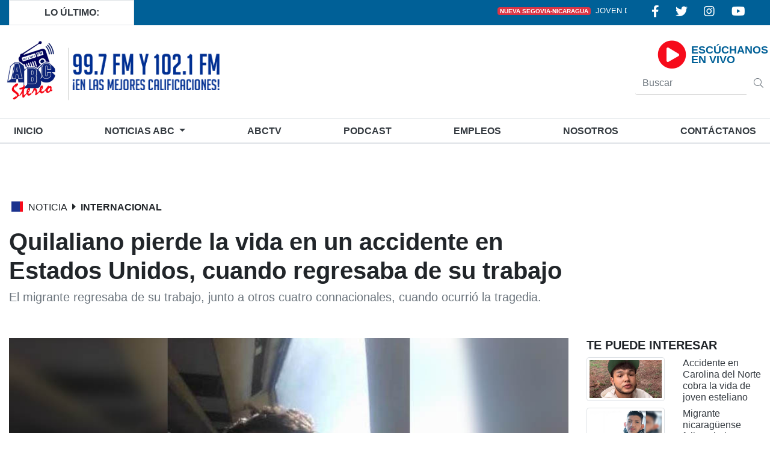

--- FILE ---
content_type: text/html; charset=UTF-8
request_url: http://mail.radioabcstereo.com/nota/24353_quilaliano-pierde-la-vida-en-un-accidente-en-estados-unidos-cuando-regresaba-de-su-trabajo
body_size: 9623
content:
<!doctype html>
<html lang="es">
<head>
    <!-- Google tag (gtag.js) -->
<script async src="https://www.googletagmanager.com/gtag/js?id=G-5YLSBLTNP3"></script>
<script>
  window.dataLayer = window.dataLayer || [];
  function gtag(){dataLayer.push(arguments);}
  gtag('js', new Date());

  gtag('config', 'G-5YLSBLTNP3');
</script>

    <meta property="og:url" content="http://www.radioabcstereo.com/nota/24353_quilaliano-pierde-la-vida-en-un-accidente-en-estados-unidos-cuando-regresaba-de-su-trabajo" />
<meta property="og:type" content="website" />
<meta property="og:title" content="Quilaliano pierde la vida en un accidente en Estados Unidos, cuando regresaba de su trabajo" />
<meta property="og:description" content="El migrante regresaba de su trabajo, junto a otros cuatro connacionales, cuando ocurrió la tragedia." />
<meta property="og:image" content="http://www.radioabcstereo.com/img/img-noticias/04-2024/1713192888.jpg" />

<meta name="keywords" content="Quilaliano,pierde,la,vida,en,un,accidente,en,Estados,Unidos,,cuando,regresaba,de,su,trabajo" />

    <meta charset="utf-8">
    <meta name="viewport" content="width=device-width, initial-scale=1">

     <meta http-equiv="X-UA-Compatible" content="IE=edge,chrome=1">
   
    <title>Quilaliano pierde la vida en un accidente en Estados Unidos, cuando regresaba de su trabajo | ABC Stereo</title>
    <meta name="author" content="Eli José Moncada" />
    

    <!-- TECNOLOGIA SEO ARCED -->
        <meta name="description" content="El migrante regresaba de su trabajo, junto a otros cuatro connacionales, cuando ocurrió la tragedia." />
    <!-- TECNOLOGIA SEO ARCED META INDEXACIÓN -->         
    <meta name="robots" content="Radio ABC Stereo, transmitiendo desde Estelí, Nicaragua. Escúchenos en línea e infórmese con las noticias más importantes." />
<!-- TECNOLOGIA SEO ARCED META INDEXACIÓN GOOGLE--> 
    <meta name="googlebot" content="Radio ABC Stereo, transmitiendo desde Estelí, Nicaragua. Escúchenos en línea e infórmese con las noticias más importantes." />
<!-- TECNOLOGIA SEO ARCED MY BOX DE GOOGLE--> 
    <meta name="google" content="nositelinkssearchbox" />
<!-- TECNOLOGIA SEO ARCED PROPIETARIOS--> 
    <meta name="google-site-verification" content="Radio ABC Stereo Estelí" />
    

    <link rel="icon" type="icon"   href="http://mail.radioabcstereo.com/favicon.ico">

    <script type="application/ld+json">
{
  "@context": "http://schema.org/",
  "@type": "Review",
  "itemReviewed": {
    "@type": "Organization",
    "name": "Radio ABC Stereo Estelí"
  },
  "author": {
    "@type": "Person",
    "name": "Radio ABC"
  },
  "reviewRating": {
    "@type": "Rating",
    "ratingValue": "7",
    "bestRating": "10"
  },
  "publisher": {
    "@type": "Organization",
    "name": "RADIO ABC"
  }
}
</script>     



    <!-- Scripts -->
    <script src="http://mail.radioabcstereo.com/js/app.js" defer></script>
   
    <script src="https://code.jquery.com/jquery-3.5.1.slim.min.js" integrity="sha384-DfXdz2htPH0lsSSs5nCTpuj/zy4C+OGpamoFVy38MVBnE+IbbVYUew+OrCXaRkfj" crossorigin="anonymous"></script>
    
    <!-- Fonts -->
    <link rel="dns-prefetch" href="//fonts.gstatic.com">
    <!--<link href="https://fonts.googleapis.com/css?family=Nunito" rel="stylesheet">-->

    <!-- Styles -->
    <link href="http://mail.radioabcstereo.com/css/app.css" rel="stylesheet">
    <link href="http://mail.radioabcstereo.com/fontawesome/css/all.min.css" rel="stylesheet">
   
    <link rel="stylesheet" href="http://mail.radioabcstereo.com/css/css.css" media="print">
    <link href="https://fonts.googleapis.com/css2?family=Montserrat:wght@900&display=swap" rel="stylesheet">
    <link rel="stylesheet" href="https://stackpath.bootstrapcdn.com/bootstrap/4.5.2/css/bootstrap.min.css" integrity="sha384-JcKb8q3iqJ61gNV9KGb8thSsNjpSL0n8PARn9HuZOnIxN0hoP+VmmDGMN5t9UJ0Z" crossorigin="anonymous">

     
       
              
  <style>

    body
    {
      font-family: "Helvetica Neue", sans-serif !important;
      
    }
    .container
    {
      max-width: 1500px;
    }
    .color-red
    {
      color: #f60b1b !important;
    }
    .bg-red
    {
      background-color: #f60b1b !important;
    }
    .border-b
{
     border-bottom: 3px solid #1b328e !important;
}
.lds-dual-ring {
  display: inline-block;
  width: 80px;
  height: 80px;
  bottom: 30%;
  right: 40%;
}
.lds-dual-ring:after {
  content: " ";
  display: block;
  width: 64px;
  height: 64px;
  margin: 8px;
  border-radius: 50%;
  border: 6px solid #6c757d;
  border-color: #6c757d transparent #6c757d transparent;
  animation: lds-dual-ring 1.2s linear infinite;
}
@keyframes  lds-dual-ring {
  0% {
    transform: rotate(0deg);
  }
  100% {
    transform: rotate(360deg);
  }
}

  </style>
   
</head>
<body >
  <div id="spinner" class="justify-content-center d-flex flex-column" style="background-color: #e8e8e8; width: 100%; height: 100vh; position: fixed; z-index: 3;">
    <div class="align-self-center">
       <img  style="width: 5rem; height: 5rem;" role="status" src="http://mail.radioabcstereo.com/img/brand.png" alt="">
    </div>
    <div class="align-self-center ">

       
        <span  class="spinner-border "></span>
          
    </div>  
    
  </div>


  <!--bar-->
<div class="container-fluid azul-claro d-none   d-lg-block  ">
  <div class="container ">
    <div class="row print-hidden">
      <div class="col-2 col-md-2 col-lg-2 text-dark text-center bg-white border align-self-center ">
        <div class="font-weight-bold p-2">
          LO ÚLTIMO:
        </div>

      </div>
      <div class="col-12 col-md-8 col-lg-8  align-self-center">
        <div class="  text-center ">
          <marquee behavior="scroll" direction="left" style=" font-size: 0.8rem;">

                        <span class="badge badge-danger mr-2 text-uppercase">Nueva Segovia-Nicaragua</span><a class="text-white text-uppercase mr-3" href="http://mail.radioabcstereo.com/nota/27933_joven-de-jalapa-solicita-apoyo-tras-quedar-en-silla-de-ruedas-por-accidente-laboral">Joven de Jalapa solicita apoyo tras quedar en silla de ruedas por accidente laboral</a>
                        <span class="badge badge-danger mr-2 text-uppercase">Estelí-Nicaragua</span><a class="text-white text-uppercase mr-3" href="http://mail.radioabcstereo.com/nota/27932_ruben-dario-y-su-huella-en-los-premios-nobel-de-literatura">Rubén Darío y su huella en los Premios Nobel de Literatura</a>
                        <span class="badge badge-danger mr-2 text-uppercase">Nueva Segovia-Nicaragua</span><a class="text-white text-uppercase mr-3" href="http://mail.radioabcstereo.com/nota/27931_motociclista-fallece-tras-caer-de-un-puente-en-jalapa">Motociclista fallece tras caer de un puente en Jalapa</a>
                        <span class="badge badge-danger mr-2 text-uppercase">Matagalpa-Nicaragua</span><a class="text-white text-uppercase mr-3" href="http://mail.radioabcstereo.com/nota/27930_dos-personas-fallecen-en-accidentes-en-matagalpa">Dos personas fallecen en accidentes en Matagalpa</a>
                        <span class="badge badge-danger mr-2 text-uppercase">Matagalpa-Nicaragua</span><a class="text-white text-uppercase mr-3" href="http://mail.radioabcstereo.com/nota/27929_capturan-a-mujer-que-se-hacia-pasar-por-trabajadora-del-minsa-en-la-dalia">Capturan a mujer que se hacía pasar por trabajadora del MINSA en La Dalia</a>
            
          </marquee>
        </div>
              </div>
      <div class=" col-md-2 col-lg-2 align-self-center ">
        <div class="d-flex justify-content-around">
          <a class="text-white" style="padding-right: 5px;" target="_blank" href="https://www.facebook.com/radioabcesteli/?fref=ts"> <i class="fab fa-facebook-f" style="font-size: 20px;"></i></a>
          <a class="text-white" style="padding-right: 5px;" target="_blank" href="https://twitter.com/radioabcesteli"> <i class="fab fa-twitter" style="font-size: 20px;"></i></a>
          <a class="text-white" style="padding-right: 5px;" target="_blank" href="https://www.instagram.com/radioabcesteli/"> <i class="fab fa-instagram" style="font-size: 20px;"></i></a>
          <a class="text-white" target="_blank" href="https://www.youtube.com/channel/UC4jgoYzXPyiQ-JejLctLtlA"> <i class="fab fa-youtube" style="font-size: 20px;"></i></a>

        </div>
      </div>

    </div>
  </div>
</div>
<!--end-bar-->



<!--header-->
<div class="container p-0 d-none  d-lg-block imprimir">
  <header class="py-3 print-hidden">




    <div class="row align-items-center justify-content-end">


      <div class="col-lg-4 mt-2">
        <div class="d-flex">
          <div>
            <a href="http://mail.radioabcstereo.com"><img class="img-fluid " width="120px" src="http://mail.radioabcstereo.com/img/brand.png" alt="Logo">
          </div>
          <div>
          <a href="http://mail.radioabcstereo.com"><img class="img-fluid" src="http://mail.radioabcstereo.com/img/slogans2.png" alt="slogan"></a>
          </div>
        </div>
      </div>


      <div class="col-lg-4 ">

       

      </div>



      <div class="col-lg-4 ">

        <div class="row ">

          <div class="col-md-8 align-self-center p-0">
            <div class=" mr-2 float-right">
              <a href="http://mail.radioabcstereo.com/escuchar" target="_blank">
              <i class="fas fa-play-circle color-red" style="font-size: 3rem;"></i>
              </a>
            </div>

          </div>
          <div class="col-md-4 align-self-center p-0">
          <a href="http://mail.radioabcstereo.com/escuchar" target="_blank">
            <div class="font-weight-bold " style="line-height: 16px;  font-size: 1.1rem; color: #006097;">
              ESCÚCHANOS <br> EN VIVO

            </div>
          </a>
          </div>
          <div class="col-md-12">
            <div class="float-right" style="max-width: 14rem;">
              <form action="http://mail.radioabcstereo.com/buscar" method="get">
                <div class="form-group mt-1">
                  <div class="input-group mb-3">

                    <input type="search" class="form-control text-dark " name="buscar" required="" placeholder="Buscar" aria-label="" aria-describedby="basic-addon1">
                    <div class="input-group-prepend">
                      <button class="btn btn-outline-secondary border-0" type="submit"><i class="fal fa-search"></i></button>
                    </div>
                  </div>
                </div>
              </form>
            </div>

          </div>


        </div>

      </div>



    </div>




  </header>
</div>
<!--end-header-->




<div class="media-print">

  <nav class="navbar navbar-expand-lg  navbar-fixed bg-white container p-0 fixed-sm-top " style="border-bottom: 2px solid #dee2e6!important;">
  <button class="navbar-toggler" type="button" data-toggle="collapse" data-target="#navbarNavDropdown" aria-controls="navbarNavDropdown" aria-expanded="false" aria-label="Toggle navigation">

<i class="far fa-bars text-dark ml-2" style="font-size: 1.6rem;"></i>
</button>
    <a id="logo-small" class="navbar-brand text-white pl-2 " href="http://mail.radioabcstereo.com"><img width="50px" src="http://mail.radioabcstereo.com/img/brand.png" alt="Logo"></a>
   

    <a href="http://mail.radioabcstereo.com/escuchar " class="escuchanos" target="_blank">
      <div class="d-flex  p-1 px-2 rounded-lg">
        <div> <i style="font-size: 1.7rem;" class="far fa-play-circle text-dark mr-2"></i></div>
        <div class="align-self-center"> <small class="text-white font-weight-bold escuchanos"> </small></div>
      </div>
    </a>
   
    <div class="collapse navbar-collapse justify-content-center" id="navbarNavDropdown">
      <div class="container border-top" >

        <ul class="navbar-nav justify-content-between text-uppercase font-weight-bold text-md-center " style="font-size: 1rem; width: 100%;">
          <li class="nav-item buscador py-2" style="display: none;">

            <div class="form-row align-items-center">
              <div class="col-auto">
                <form action="http://mail.radioabcstereo.com/buscar" method="get">

                  <input required type="text" name="buscar" class="form-control mb-2" id="inlineFormInput" placeholder="Buscar ">
              </div>

              <div class="input-group-prepend">
                <i class="fal fa-search"></i>
              </div>
              </form>

            </div>

          </li>
          <li class="nav-item  nav-link-hover  ">
           
            <a class="nav-link  text-dark " href="http://mail.radioabcstereo.com">Inicio <span class="sr-only">(current)</span></a>
          
          </li>
          <li class="nav-item dropdown nav-link-hover  ">
            <a class="nav-link dropdown-toggle text-dark   " href="#" id="navbarDropdownMenuLink" data-toggle="dropdown" aria-haspopup="true" aria-expanded="false">
              Noticias <span>ABC</span>
            </a>
            <div class="dropdown-menu" aria-labelledby="navbarDropdownMenuLink">
              <a class="dropdown-item" href="http://mail.radioabcstereo.com/locales">Locales</a>
              <a class="dropdown-item" href="http://mail.radioabcstereo.com/departamentales">Departamentales</a>
              <a class="dropdown-item" href="http://mail.radioabcstereo.com/nacionales">Nacionales</a>

              <a class="dropdown-item" href="http://mail.radioabcstereo.com/internacionales">Internacionales</a>

            </div>
          </li>
          <li class="nav-item nav-link-hover ">
            <a class="nav-link text-dark  " href="http://mail.radioabcstereo.com/abctv">ABCtv</a>
          </li>
          <li class="nav-item nav-link-hover ">
            <a class="nav-link text-dark  " href="http://mail.radioabcstereo.com/abc/podcast">Podcast</a>
          </li>
          <li class="nav-item nav-link-hover ">
            <a class="nav-link text-dark   " href="http://mail.radioabcstereo.com/empleos"><span>Empleos</span></a>
          </li>
          <li class="nav-item nav-link-hover ">
            <a class="nav-link text-dark  " href="http://mail.radioabcstereo.com/nosotros">Nosotros</a>
          </li>
          <li class="nav-item  nav-link-hover   ">
            <a class="nav-link text-dark " href="http://mail.radioabcstereo.com/contactanos">Contáctanos</a>
          </li>

          <li class="nav-item mt-2 escuchanos-nav text-center">
            <a target="_blank" href="http://mail.radioabcstereo.com/escuchar"><i style="font-size: 1rem; color: red; padding-right: 5px;" class="far fa-play-circle ml-3 border-right"></i><small class="text-dark">Escúchanos</small></a>

          </li>
          <li class="nav-hidden position-relative">
            <button id="boton" type="button" class="btn btn-link"> <i class="far fa-search text-dark mt-1 ml-2" style="font-size: 20px;"></i></button>


            <div id="formulario" class="d-none position-absolute" style="right: 10%;" >


              <form action="http://mail.radioabcstereo.com/buscar" method="get">
                <div class="d-flex flex-nowrap" style="width: 15rem;">
                  <div > <input required type="text" name="buscar" class="form-control mb-2" id="inlineFormInput" placeholder="Buscar "></div>
                  <div > <button type="submit" class="btn btn-primary mb-2">Buscar</button></div>
                </div>


              </form>
            </div>

            <script>
              var boton = document.getElementById('boton');
              var element = document.getElementById('formulario');
              boton.addEventListener('click', function() {


                element.classList.toggle("d-block");
              });
            </script>




          </li>

        </ul>

      </div>

    </div>
  </nav>


</div>
  
 
 
 
  

<div class="container mt-5 ">
  <br class="mt-5 mt-md-0 mt-lg-0">
  <br class="mt-5 mt-md-0 mt-lg-0">
  <div class="d-flex  ">
  <div class="ml-1" style="border-left: 14px solid #1b328e ;
    box-shadow: 5px 0px 0px 0px #f60b1b inset;  height: 17px; width: 20px;"></div>
    <div>
    <h4 class="h6 ml-2">NOTICIA</h4>
    </div><i class="fas fa-caret-right ml-2" style="font-size: 17px;"></i>
    <div>
      <h4 class="h6 font-weight-bold  ml-2 wow fadeInUp text-uppercase" data-wow-delay="0.2s">Internacional</h4>
    </div>
  </div>
</div>

<div class="container mt-3">
  <div class="row">
    <div class="col-12 col-sm-12 col-md-9 col-lg-9">
      <h1 class="font-weight-bold">Quilaliano pierde la vida en un accidente en Estados Unidos, cuando regresaba de su trabajo</h1>
      <h2 class="text-muted h5">El migrante regresaba de su trabajo, junto a otros cuatro connacionales, cuando ocurrió la tragedia.</h2>
    </div>
  </div>

</div>
<div class="container mt-5">
  <div class="row ">
    <!--FILA-PRINCIPAL-->
    <div class="col-12 col-sm-12 col-md-9 col-lg-9 ">
      <img class=" w-100 " src="http://mail.radioabcstereo.com/img/img-noticias/04-2024/1713192888.jpg" alt="José Javier Sierra Cruz (q.e.p.d.) Foto: Cortesía/Radio ABC Stereo" title="José Javier Sierra Cruz (q.e.p.d.) Foto: Cortesía/Radio ABC Stereo">

      <!--Pie de la imagen-->



      <div class="d-flex text-center justify-content-center text-muted">
        <div><i class="fas fa-camera mr-2"></i></div>
        <div>
          <small>José Javier Sierra Cruz (q.e.p.d.) Foto: Cortesía/Radio ABC Stereo</small>
        </div>

      </div>
      <hr>



            <a title="Más notas sobre este autor" target="_blank" class="text-dark" href="http://mail.radioabcstereo.com/noticias/Famnuel Úbeda">
        <div class="mr-3"><i class="fad fa-id-card "></i><span class="h6 p-2"><span class="badge badge-secondary mr-2">                                                                                                                                            Periodista
                                                                                                                                                                                                                                                                                                                                                                                                                                                                                                                                                                                                                                                                                                                                                                    </span>Famnuel Úbeda<br></span>
                    </div>
      </a>

      <div class="d-md-flex">
        <div class="mr-3"><i class="fal fa-clock "></i><span class="h6 p-2 ">15-Abril-2024</span></div>
        <div class="mr-3"><i class="far fa-map-marker-alt"></i><span class="h6 p-2 ">Nebraska-Estados Unidos</span></div>
        <div class="mr-3"><button class="btn btn-default p-0" type="button" onclick="javascript:window.print()"><i class="fal fa-print mr-1"></i><span class="h6  ">Imprimir</span></button></div>
      </div>






      <!--Pie de la imagen-->

      <!--contenido-->
      <div class=" mt-5">

        <div id="contenido-nota">

          <p>El nicaragüense José Javier Sierra Cruz, de 33 años de edad, originario de la comunidad La Bujona, del municipio de Quilalí, Nueva Segovia, hace 18 meses emigró a Nebraska, Estados Unidos, con muchas metas propuestas para mejorar su situación y la de su familia.&nbsp;</p><p>No obstante, trágicamente falleció en un accidente de tránsito la madrugada de ayer domingo 14 de abril en un hospital de esa zona, después de haber ingresado de urgencia el sábado 13 de abril.</p><p>El conductor del vehículo en el que el quilaliano regresaba de su trabajo, junto a cuatro connacionales, impactó con un tráiler, así lo narró Jader Sierra, hermano de la víctima.</p><p>En el vehículo también viajaba su hermana, la joven Azucena Lumbí Peralta, quien resultó con fracturas en una de sus piernas y golpes de consideración en su columna.&nbsp;</p><p>Además, el joven Alcides Zeledón, originario de Plan de Grama, y el conductor del vehículo, de nombre Pedro Israel Izaguirre, originario de Jalapa, Nueva Segovia, resultaron con golpes de consideración.</p><p>El quilaliano José Javier Sierra Cruz trabajaba en una lechería en Nebraska, y ahora sus familiares buscan ayuda para realizar la repatriación del cuerpo. Solicitan la colaboración de la ciudadanía, ya que ellos son de escasos recursos económicos y no pueden cubrir los costos.&nbsp;</p><p>Para cualquier ayuda, pueden contactarse al número 7735-8276.</p>

        </div>

      </div>

      <!--ENCUESTA -->

      <!--
          <section id="encuesta" class="container mt-5 wow fadeInUp">

            <h3>¿ Te fue de interés esta noticia ?</h3>
            <h5>Regálanos un minuto por favor.</h5>
            <div class="card">
              <form class="form">


                <h5 class="text-center">Danos tu calificación:</h5>
                <div class="custom-control custom-radio form-group border-bottom ">
                  <input type="radio" checked="" class="custom-control-input" id="defaultGroupExample1" name="groupOfDefaultRadios" value="24353-Definitivamente">
                  <label class="custom-control-label" for="defaultGroupExample1">Si, definitivamente</label>
                </div>
        -->
      <!-- Group of default radios - option 2 -->
      <!--
                <div class="custom-control custom-radio form-group border-bottom">
                  <input type="radio" class="custom-control-input" id="defaultGroupExample2" name="groupOfDefaultRadios" value="24353-Interesante">
                  <label class="custom-control-label" for="defaultGroupExample2">No, es poco interesante</label>
                </div>
-->
      <!-- Group of default radios - option 3 -->
      <!--
                <div class="custom-control custom-radio form-group border-bottom">
                  <input type="radio" class="custom-control-input" id="defaultGroupExample3" name="groupOfDefaultRadios" value="24353-Indiferente">
                  <label class="custom-control-label" for="defaultGroupExample3">Me es indiferente</label>
                </div>
                <button type="button" id="btn-encuesta" class="btn btn-primary text-white">Calificar</button>

              </form>
            </div>
          </section>
-->

      <!--FIN ENCUESTA -->

      <!--share-->
      <hr>
      <h4 class="mt-3"><span class="badge badge-primary">Comparte esta noticia<i class="fas fa-share-alt text-white ml-1"></i></span></h4>
      <div class="d-flex mb-2">
        <div class="mr-2">
          <div class="fb-share-button" data-href="http://www.radioabcstereo.com/nota/24353_quilaliano-pierde-la-vida-en-un-accidente-en-estados-unidos-cuando-regresaba-de-su-trabajo" data-layout="button_count">
          </div>
        </div>
        <div class="mr-2">
          <a style="border-radius: 3px; background: #1da1f2;" target="_blank " href="https://twitter.com/share?ref_src=twsrc%5Etfw" class="twitter-share-button  text-white pl-2 pr-2" data-show-count="true">Tweet</a>
        </div>
        <div class="mr-2"><a style="border-radius: 3px;" class="badge-info text-white pl-2 pr-2 bg-dark" href="mailto:?subject=Noticia&amp;body=Noticia ABC http://www.radioabcstereo.com/nota/24353_quilaliano-pierde-la-vida-en-un-accidente-en-estados-unidos-cuando-regresaba-de-su-trabajo" title="Compartir por correo">
            <i class="fal fa-envelope mr-1" style="font-size: 12px;"></i><span>Email</span>
          </a></div>
      </div>

      <!--FinShare-->
   
      <div class="d-sm-block d-md-none">
        <hr>
      <h5 class="font-weight-bold text-center">TE PUEDE INTERESAR</h5>
                <a class="text-dark" href="http://mail.radioabcstereo.com/nota/27927_accidente-en-carolina-del-norte-cobra-la-vida-de-joven-esteliano">
          <div class="row">

            <div class="col-6 align-self-center">
              <img class=" img-thumbnail" src="http://mail.radioabcstereo.com/img/img-noticias/01-2026/1768829835.jpg" alt="Cargando..">
            </div>
            <div class="col-6 align-self-center">

              <h6>Accidente en Carolina del Norte cobra la vida de joven esteliano</h6>
            </div>

          </div>
        </a>
                <a class="text-dark" href="http://mail.radioabcstereo.com/nota/27926_migrante-nicaraguense-fallece-bajo-custodia-de-ice-en-estados-unidos">
          <div class="row">

            <div class="col-6 align-self-center">
              <img class=" img-thumbnail" src="http://mail.radioabcstereo.com/img/img-noticias/01-2026/1768829689.jpg" alt="Cargando..">
            </div>
            <div class="col-6 align-self-center">

              <h6>Migrante nicaragüense fallece bajo custodia de ICE en Estados Unidos</h6>
            </div>

          </div>
        </a>
                <hr>
      </div>
      <!--fb-widget-->
      <div id="fb-root" class=""></div>
      <script async defer crossorigin="anonymous" src="https://connect.facebook.net/es_LA/sdk.js#xfbml=1&version=v6.0"></script>
      <div class="fb-page  d-block d-md-none" data-href="https://www.facebook.com/radioabcesteli" data-tabs="timeline" data-width="" data-height="" data-small-header="false" data-adapt-container-width="true" data-hide-cover="false" data-show-facepile="true">
        <blockquote cite="https://www.facebook.com/radioabcesteli" class="fb-xfbml-parse-ignore">
          <a href="https://www.facebook.com/radioabcesteli">Radio ABC Stereo</a>
        </blockquote>
      </div>


      <!--end-widget-->

      <!--fin-contenido-->


      <!-- Modal -->
      <div class="modal fade" id="modalencuesta" tabindex="-1" role="dialog" aria-labelledby="exampleModalCenterTitle" aria-hidden="true">
        <div class="modal-dialog modal-dialog-centered" role="document">
          <div class="modal-content">
            <div class="modal-header">
              <h5 class="modal-title text-center" id="exampleModalLongTitle">Muchas Gracias!!</h5>

            </div>
            <div class="modal-body">
              <div class="text-center">
                <i class="fal fa-smile-beam" style="font-size: 48px; color: #dbdbdb;"></i>
              </div>
              <h5 class="text-center">Tu calificación es de mucha importancia para nosotros. </h5>
            </div>
            <div class="modal-footer">
              <button type="button" class="btn btn-secondary" data-dismiss="modal">Seguir aca</button>
              <a href="http://mail.radioabcstereo.com" class="btn btn-secondary">Ir al inicio</a>

            </div>
          </div>
        </div>
      </div>
      <!-- FIN MODAL -->

      <!--Mas Noticias -->

      <div class="d-flex mt-5 print-hidden ">
        <div class="tag " style="background-color: blue; width: 14px; height: 14px; border-right: 3px solid red; transform: translateY(3px); "></div>
        <div>
          <h4 class="h6 ml-2">MÁS</h4>
        </div><i class="fas fa-caret-right ml-2" style="font-size: 17px;"></i>
        <div>
          <h4 class="h6 font-weight-bold  ml-2 wow fadeInUp text-uppercase" data-wow-delay="0.2s">NOTICIAS</h4>
        </div>


      </div>

      <div class="mt-3 print-hidden">




        <div class="row  mb-2 wow fadeIn" data-wow-delay="0.2s">
          


          <div class="col-12 col-sm-6 col-md-6">
            <a href="http://mail.radioabcstereo.com/nota/27853_recomiendan-medidas-de-prevencion-ante-casos-de-menores-extraviados" class="link-destacado">
              <div class="d-flex">
                <div class="position-relative">
                  <img class="img-thumbnail" style="max-width: 200px !important;" src="http://mail.radioabcstereo.com/img/img-noticias/01-2026/1767902393.jpg" alt="Colocar un número telefónico en la etiqueta de la ropa o en la plantilla del zapato del menor es una medida sencilla que puede hacer la diferencia.">
                </div>
                <div class="align-self-center">
                  <div class="pl-2">
                    <span class=" badge badge-danger">Nacional</span>
                  </div>

                  <p class="pl-2">Recomiendan medidas de prevención ante casos de menores extraviados</p>


                </div>
              </div>
            </a>
            <hr>
          </div>







          


          <div class="col-12 col-sm-6 col-md-6">
            <a href="http://mail.radioabcstereo.com/nota/27856_guardas-de-seguridad-son-estafados-al-salir-de-su-jornada-laboral-en-esteli" class="link-destacado">
              <div class="d-flex">
                <div class="position-relative">
                  <img class="img-thumbnail" style="max-width: 200px !important;" src="http://mail.radioabcstereo.com/img/img-noticias/01-2026/1767965636.jpg" alt="Los dos guardas fueron engañados y terminaron sin el salario que acababan de recibir, tras ser abordados por unos desconocidos.">
                </div>
                <div class="align-self-center">
                  <div class="pl-2">
                    <span class=" badge badge-danger">Local</span>
                  </div>

                  <p class="pl-2">Guardas de seguridad son estafados al salir de su jornada laboral en Estelí</p>


                </div>
              </div>
            </a>
            <hr>
          </div>







          


          <div class="col-12 col-sm-6 col-md-6">
            <a href="http://mail.radioabcstereo.com/nota/27842_hospitales-de-nueva-segovia-y-madriz-reportan-primeros-partos-gemelares-de-2026" class="link-destacado">
              <div class="d-flex">
                <div class="position-relative">
                  <img class="img-thumbnail" style="max-width: 200px !important;" src="http://mail.radioabcstereo.com/img/img-noticias/01-2026/1767816054.jpg" alt="Hasta la fecha, en Madriz se ha atendido un parto gemelar, mientras en Nueva Segovia 3 madres han recibido a sus gemelos este año.">
                </div>
                <div class="align-self-center">
                  <div class="pl-2">
                    <span class=" badge badge-danger">Nacional</span>
                  </div>

                  <p class="pl-2">Hospitales de Nueva Segovia y Madriz reportan primeros partos gemelares de 2026</p>


                </div>
              </div>
            </a>
            <hr>
          </div>







          


          <div class="col-12 col-sm-6 col-md-6">
            <a href="http://mail.radioabcstereo.com/nota/27817_incendio-destruye-por-completo-una-vivienda-en-jalapa" class="link-destacado">
              <div class="d-flex">
                <div class="position-relative">
                  <img class="img-thumbnail" style="max-width: 200px !important;" src="http://mail.radioabcstereo.com/img/img-noticias/01-2026/1767624351.jpg" alt="Pérdidas totales. El incendio se originó después que un cable de energía hiciera contacto con el techo de la vivienda donde habitaban seis personas.">
                </div>
                <div class="align-self-center">
                  <div class="pl-2">
                    <span class=" badge badge-danger">Departamental</span>
                  </div>

                  <p class="pl-2">Incendio destruye por completo una vivienda en Jalapa</p>


                </div>
              </div>
            </a>
            <hr>
          </div>







                  </div>



        <div class="col-lg-3">

        </div>


      </div>



      <!-- Fin mas noticias-->



    </div>
    <!--FIN--FILA-PRINCIPAL-->

    <!--Fila-secundaria-->
    <div class="col-12 col-md-3 col-lg-3 d-none d-md-block  ">
      <div class="destacado-fixed print-hidden">
        <h5 class="font-weight-bold">TE PUEDE INTERESAR</h5>
                <a class="text-dark" href="http://mail.radioabcstereo.com/nota/27927_accidente-en-carolina-del-norte-cobra-la-vida-de-joven-esteliano">
          <div class="row">

            <div class="col-6">
              <img class=" img-thumbnail" src="http://mail.radioabcstereo.com/img/img-noticias/01-2026/1768829835.jpg" alt="Cargando..">
            </div>
            <div class="col-6">

              <h6>Accidente en Carolina del Norte cobra la vida de joven esteliano</h6>
            </div>

          </div>
        </a>
                <a class="text-dark" href="http://mail.radioabcstereo.com/nota/27926_migrante-nicaraguense-fallece-bajo-custodia-de-ice-en-estados-unidos">
          <div class="row">

            <div class="col-6">
              <img class=" img-thumbnail" src="http://mail.radioabcstereo.com/img/img-noticias/01-2026/1768829689.jpg" alt="Cargando..">
            </div>
            <div class="col-6">

              <h6>Migrante nicaragüense fallece bajo custodia de ICE en Estados Unidos</h6>
            </div>

          </div>
        </a>
        
        <!--fb-widget-->
        
          <div id="fb-root" class=""></div>
          <script async defer crossorigin="anonymous" src="https://connect.facebook.net/es_LA/sdk.js#xfbml=1&version=v6.0"></script>
          <div class="fb-page " data-href="https://www.facebook.com/radioabcesteli" data-tabs="timeline" data-width="" data-height="" data-small-header="false" data-adapt-container-width="true" data-hide-cover="false" data-show-facepile="true">
            <blockquote cite="https://www.facebook.com/radioabcesteli" class="fb-xfbml-parse-ignore">
              <a href="https://www.facebook.com/radioabcesteli">Radio ABC Stereo</a>
            </blockquote>
          </div>
        



        <!--end-widget-->
      </div>






    </div>

    <!--fin-fila-secundaria-->


  </div>

</div>

<script>
  $(function() {
    $("#btn-encuesta").click(function(a) {
      a.preventDefault(), id = $("input[name='groupOfDefaultRadios']:checked").val(), $.ajax({
        url: "http://mail.radioabcstereo.com/calificacion",
        type: "get",
        data: {
          id: id
        },
        success: function(a) {
          $("#modalencuesta").modal("show"), $("#encuesta").css("display", "none")
        }
      })
    })
    $('iframe').addClass('embed-responsive-item').wrap("<div class='embed-responsive embed-responsive-16by9'></div>");
    $('#contenido-nota').addClass('format').children('p').addClass('format');

  });
</script>
<script>
  (function(i, s, o, g, r, a, m) {
    i['GoogleAnalyticsObject'] = r;
    i[r] = i[r] || function() {
      (i[r].q = i[r].q || []).push(arguments)
    }, i[r].l = 1 * new Date();
    a = s.createElement(o),
      m = s.getElementsByTagName(o)[0];
    a.async = 1;
    a.src = g;
    m.parentNode.insertBefore(a, m)
  })(window, document, 'script', 'https://www.google-analytics.com/analytics.js', 'ga');

  ga('create', 'UA-86035316-1', 'auto');
  ga('send', 'pageview');
</script>


  
   
 
 <footer class="footer  container-fluid fixed-height print-hidden border-top">
	<div  class="text-center my-5">
		<img src="http://mail.radioabcstereo.com/img/ft-logo.png" alt="footer-logo" width="64px;">
	</div>
	<div class="container mb-5">
	 
	
	<ul class="d-flex flex-wrap list-unstyled justify-content-center ">
		<li class="border-right px-3"><a class="text-dark" href="http://mail.radioabcstereo.com/locales">Locales</a></li>
		<li class="border-right px-3"><a class="text-dark" href="http://mail.radioabcstereo.com/departamentales">Departamentales</a></li>
		<li class="border-right px-3"><a class="text-dark" href="http://mail.radioabcstereo.com/nacionales">Nacionales</a></li>
		<li class="border-right px-3"><a class="text-dark" href="http://mail.radioabcstereo.com/internacionales">Internacionales</a></li>
		<li class="border-right px-3"><a class="text-dark" href="http://mail.radioabcstereo.com/empleos">Empleos</a></li>
		<li class="border-right px-3"><a class="text-dark" href="http://mail.radioabcstereo.com/abctv">ABCtv</a></li>
		<li class="border-right px-3"><a class="text-dark" href="http://mail.radioabcstereo.com/escuchar">Escúchanos</a></li>
		<li class="border-right px-3"><a class="text-dark" href="http://mail.radioabcstereo.com/nosotros">Nosotros</a></li>
		<li class=" px-3"><a class="text-dark" href="http://mail.radioabcstereo.com/contactanos">Contacto</a></li>
	</ul>
	<div class="text-center">
    <small >Síguenos en</small>
	</div>
     <div class="d-flex justify-content-center mt-3">
		 <div>
			 <a target="_blank" class="text-dark" href="https://www.facebook.com/radioabcesteli/?fref=ts"> 
			 <i style="font-size: 2.5rem;" class="fab fa-facebook-square px-3"></i>
			</a>
		
		 </div>
		 <div>
			 <a target="_blank" class="text-dark" href="https://twitter.com/radioabcesteli">
 <i style="font-size: 2.5rem;" class="fab fa-twitter-square px-3"></i>
			 </a>
		
		 </div>
		 <div>
			 <a target="_blank" class="text-dark" href="https://www.youtube.com/channel/UC4jgoYzXPyiQ-JejLctLtlA">
				  <i style="font-size: 2.5rem;" class="fab fa-youtube-square px-3"></i>
			 </a>
		
		 </div>
		 <div>
			 <a target="_blank" class="text-dark" href="https://www.instagram.com/radioabcesteli/">
				  <i style="font-size: 2.5rem;" class="fab fa-instagram px-3"></i>
			 </a>
		
		 </div>
	 </div>
	 <div class="text-center mt-3">
	 <small> 2026 Radio ABC Stereo.</small>
	 <small>Estelí-Nicaragua</small>
	 </div>

	 <div class="text-center">
	
	 
	 </div>
	 <div class="text-center">
	
	<small class="text-muted">Desarrollado por <a class="text-dark" href="https://www.facebook.com/ArcedDesarrollo">ARCED</a> </small>
	</div>
  
		
</footer>  
 <div id="topScroll" style=" position: fixed; bottom: 3rem;right: 3rem;"><i class="fas fa-arrow-circle-up text-primary" style="font-size: 48px;"></i></div>
 <script>
   $(function(){
    $('#topScroll').click(function(){
         $("HTML, BODY").animate({
            scrollTop: 0
        }, 1000);
    });
  
    
   });
   let imgs = $("img");
for(let a=0;a<imgs.length;a++){
  loadImage(imgs[a]);
}
function loadImage(elem){
  let url = $(elem).attr("ref-src");
  let newImg = new Image();
  newImg.onload = function(){
    console.log("done loading");
    $(elem).attr("src", url);
    let placeholder = $(elem).attr("name");
    $('.'+placeholder).addClass('d-none');
  }
  newImg.src = url;
}
 </script> 
 
</body>
</html>
